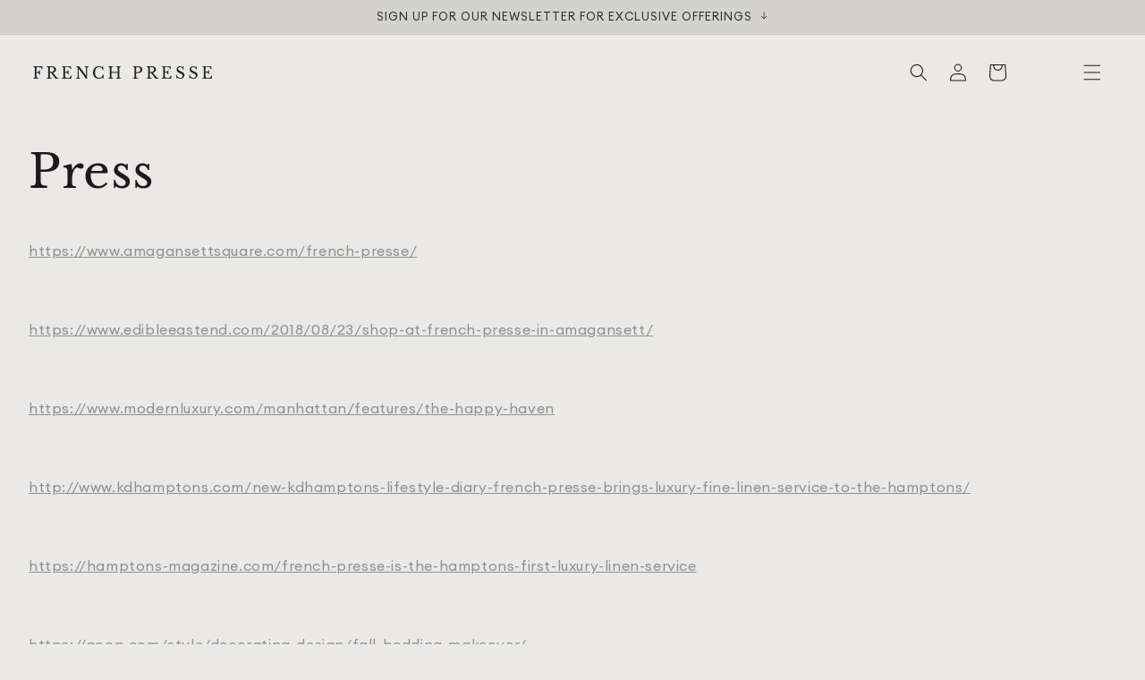

--- FILE ---
content_type: text/css
request_url: https://frenchpresse.com/cdn/shop/t/36/assets/frenchpresse.css?v=90945568721183549811764571704
body_size: 2190
content:
@font-face{font-family:NewPanam;src:url(/cdn/shop/files/NewPanamSkyline-Regular-WebXL.eot?v=1641568965);src:url(/cdn/shop/files/NewPanamSkyline-Regular-WebXL.woff?v=1641568965) format("woff"),url(/cdn/shop/files/NewPanamSkyline-Regular.otf?v=1641569333) format("opentype"),url(/cdn/shop/files/NewPanamSkyline-Regular-WebXL.svg?v=1641568965) format("svg")}@font-face{font-family:Circular;src:url(/cdn/shop/files/Euclid-Circular-A-Regular.eot?v=1641584831);src:url(/cdn/shop/files/Euclid-Circular-A-Regular.woff?v=1641584831) format("woff"),url(/cdn/shop/files/Euclid-Circular-A-Regular.svg?v=1641584831) format("svg")}.h3,.h4,.h5,h3,h4,h5{font-family:Circular}.button,.customer button,.shopify-challenge__button,.link,.customer a{font-family:NewPanam;text-transform:uppercase;text-decoration:none;font-family:Circular}.page-width{max-width:100%;padding:0 3.2rem}body{font-family:NewPanam;font-family:Circular}.multicolumn.no-heading,.multicolumn.no-heading:not(.background-secondary){margin:0!important}.footer__content-top{position:relative}.footer__content-top .grid{width:calc(50% - 1rem * 2 / 3)!important}.footer-block--newsletter{margin-top:0!important;position:absolute;top:0;right:1rem;width:calc(50% - 1rem * 2 / 3)!important}.list-menu__item--link{padding-bottom:0!important;padding-top:0!important}.footer-block__newsletter{text-align:left}.newsletter-form{max-width:100%!important}.grid--10-col-desktop .grid__item{width:calc(10% - .75rem)}.header__menu-item span{text-transform:uppercase;color:#1f1f1f}.header__menu-item:hover span{text-decoration:none;text-underline-offset:.3rem}.menu-drawer summary.menu-drawer__menu-item{text-transform:uppercase}.footer-block__details-content .list-menu__item--link,.copyright__content a{font-size:16px!important;font-family:Circular!important}.menu-drawer__close-button{font-family:Libre Baskerville,serif!important}.multicolumn-list.image_below{max-width:1000px;margin:0 auto}.multicolumn-list.image_below li{position:relative!important;display:inline-block!important;width:30.333%!important;max-width:30.333%;margin:0 auto}.header{padding-top:0;padding-bottom:.25rem;width:calc(100% - 1rem)!important;grid-template-areas:"heading icons left-icon"!important;grid-template-columns:1fr 100px 100px!important;background:transparent}.banner__heading{margin-bottom:0;line-height:4.1rem}.banner__media{height:100%;position:absolute;left:0;top:0;// width: calc(66% - 1rem * 2 / 3) !important}.multicolumn.background-primary .multicolumn-card{background:transparent!important}.banner__media>img{object-fit:cover;object-position:center bottom;transition:opacity .4s cubic-bezier(.25,.46,.45,.94)}.banner__content{padding:0;display:flex;// position: relative;//width: calc(33% - 1rem * 2 / 3) !important;align-items:center;//justify-content: flex-start;z-index:2;// left: 0;//text-align: left;//position: absolute !important}.banner__content{padding:0;display:table;z-index:222!important;min-height:90vh}.banner__box{display:table-cell;vertical-align:middle}.banner__content h2{text-align:left}.banner__box>.banner__buttons{justify-content:space-between!important}.banner__content .button:last-child{margin-right:0;width:100%;letter-spacing:.3rem;margin-top:2rem}.banner__box{background:transparent;min-width:none}.header__inline-menu{top:2px;position:relative;display:none}header-drawer{display:block!important;justify-self:flex-end!important}.header__heading,.header__heading-link{justify-self:flex-start!important}.header-wrapper{background-color:transparent!important}li.multicolumn-list__item{position:relative}.multicolumn-card__info{padding:2.5rem;POSITION:ABSOLUTE;top:40%;width:100%}.multicolumn-card__info a{text-decoration:none;color:#3c3f3f!important}.view-all{margin-top:3rem;position:relative}.card-wrapper{color:inherit;display:flex;flex-direction:column;position:relative;text-decoration:none;background:transparent;margin-bottom:10px;padding-bottom:20px}.Rugs .card-wrapper .media--square{padding-bottom:71%!important}.card-wrapper:hover .card-information__text,.card-wrapper:hover .card__information a,.card-wrapper .card__information a,.card-wrapper .card__information a:hover,.card-wrapper .card-information,.card-wrapper:hover .card-information a,.card-wrapper .card-information a,.card-wrapper .card-information a:hover,.card-wrapper .card-information>.price{text-align:center!important;width:100%;color:#5e5e5e;text-decoration:none!important;font-size:16px;font-weight:lighter;letter-spacing:1px}.card-wrapper:hover .card-information__text,.card-wrapper:hover .card-information a,.card-wrapper .card-information a:hover,.card-wrapper:hover .price{transition:all var(--duration-long) ease;color:#000!important}.card-information__wrapper>.price{color:#5e5e5e!important;flex-direction:column}.product-grid .grid__item{padding-bottom:0!important}.card-information+.card{margin-bottom:1rem!important}.card-information__wrapper>*:not(.visually-hidden:first-child)+*:not(.rating){margin-top:0!important}#page .image-with-text{margin-top:0!important}.pagination-wrapper{margin-top:10rem!important;margin-bottom:10rem}.image-with-text__content{padding:6rem 1rem 7rem!important}.card-information__text{text-transform:uppercase;font-family:NewPanam;font-family:Circular}.card-wrapper:hover .media.media--hover-effect>img:first-child:only-child,.card:hover .media.media--hover-effect>img:first-child:only-child{// transform: scale(1.03);opacity:.9;transition:all var(--duration-short) ease}#collection .card .media>img{object-fit:contain;object-position:center}#collection .media--square{padding-bottom:66%}.image-with-text{margin-top:22rem!important}#index #MainContent{background:#ebe9e7;position:relative;margin-bottom:-84px;// z-index: 1;top:-84px}#MainContent{background:#ebe9e7;position:relative;margin-bottom:100px;// z-index: 1;top:0}#index #MainContent{z-index:1}.banner .card__inner .media{display:block;background-color:rgba(var(--color-foreground),.1);position:relative;overflow:hidden;padding:0!important;height:22vw}.collection-hero__title+.collection-hero__description{font-size:16px!important;margin-top:1rem!important}.list-menu__item{font-family:Libre Baskerville,serif!important;font-weight:300;font-size:12px!important;text-transform:capitalize;padding-right:2.2rem!important}.menu-drawer__menu .list-menu__item{text-transform:uppercase}.footer-block--newsletter h3{font-family:Libre Baskerville,serif!important;font-weight:300;font-size:12px!important;text-transform:capitalize!important;padding-top:12px}.footer-block__heading{font-size:14px!important}.header__submenu a{text-transform:capitalize;font-weight:300!important;line-height:12px;//font-family: "Circular" !important;color:rgba(var(--color-foreground),.95)}.card-information__text{display:block;margin:0;padding:0}.card__badge>*{margin-right:1rem;margin-top:.5rem;background:#0005;border:none}.product-popup-modal__content{padding-right:1.5rem;margin-top:10rem;width:70%;padding:0rem 3rem 6rem!important;height:auto!important}.header__menu-item>a{border:none;text-decoration:none}.page-width--narrow{//max-width:990px!important;margin:0!important}.giftreggie-front{width:100%;max-width:990px!important;margin:70px 0;padding:0 1.5rem}.giftreggie-front h3{font-size:36px;font-family:Libre Baskerville,serif!important}.giftreggie-front h4{text-transform:capitalize!important;font-family:Libre Baskerville,serif!important}.giftreggie-landing-row h4{font-size:12pt!important}.giftreggie-landing-row{border-bottom:none!important;border-top:1px solid #AAA;margin-top:12px!important;margin-bottom:12px!important;padding-top:24px!important}.giftreggie-landing-overview a:first-child .giftreggie-landing-row{border:none!important}.giftreggie-landing-row p{color:#1c1a1a;font-size:14px!important}.giftreggie-body span{text-align:left}.giftreggie-body input{width:100%;background:transparent;border:1px solid #000;font-size:14px;height:auto;padding:10px}.giftreggie-signup{margin:0 auto;text-align:center;max-width:47.8rem!important}.giftreggie-body input[type=submit]{background-color:#d4d2cf;border-color:#d4d2cf;font-family:Circular;cursor:pointer;text-transform:uppercase;width:auto;margin:30px auto 31px;padding:10px 20px;display:block}.giftreggie-front .giftreggie-body{border:none!important}.multicolumn-card__info{padding:0!important;POSITION:ABSOLUTE;top:0;width:100%;height:100%}.multicolumn-card__info a{text-decoration:none;color:#3c3f3f!important;width:100%;height:100%;display:block;position:absolute;padding-top:55%}.mainbannerlink{z-index:100}.mainbanner{z-index:100;cursor:pointer;width:100%;height:100%;object-position:bottom;object-fit:cover}.blog .media{background:transparent}.blog .article-template__hero-medium>img{object-fit:contain;object-position:left}@media screen and (max-width: 1250px){.banner__media>img{// object-fit: cover !important}.card .media>img{object-position:top}}@media screen and (max-width: 990px){.footer__content-top .grid{width:calc(100% - 1rem * 2 / 3)!important}.footer-block--newsletter{margin-top:0!important;position:relative;top:auto;right:auto;width:calc(100% - 1rem * 2 / 3)!important}}@media screen and (min-width: 990px){.banner__box{//padding: 1rem !important;width:auto!important;max-width:none!important;min-width:auto!important}}@media screen and (max-width: 990px){.banner__content{padding:0;display:flex;position:relative;width:calc(100% - 1rem * 2 / 3)!important;align-items:center;justify-content:flex-start;z-index:2;left:0;text-align:left;position:absolute!important}}.shopify-section-group-header-group{z-index:1}#index .header__icon--cart,#index .header__icon--account,#index .header__search .icon-search,#index .header__icon--menu .icon-hamburger,#index .desktop-localization-wrapper .disclosure button{color:#fff}#index .search__button .icon{color:#1c1a1abf}.btn{display:inline-flex;justify-content:center;align-items:center;border:0;padding:0 3rem;cursor:pointer;font:inherit;font-size:1.5rem;text-decoration:none;transition:box-shadow var(--duration-short) ease;-webkit-appearance:none;appearance:none;min-width:calc(12rem + var(--buttons-border-width) * 2);min-height:calc(4.5rem + var(--buttons-border-width) * 2);width:100%!important;margin-top:20px!important;max-width:44rem!important;border:1px solid #979d9b!important;text-transform:uppercase;background:#ebe9e7;color:#979d9b;font-weight:300!important}#klaviyo-bis-modal *{font-family:Circular!important}#backInStockButton{display:none!important}.kl_reviews__summary{margin:0!important}.reviews_all_container{margin:0!important;padding:0!important}.kl_reviews__button_bar{justify-content:flex-end!important}.kl_reviews__summary__header{font-family:Libre Baskerville,serif!important;font-size:24px!important;font-style:normal!important;font-weight:400!important}.kl_reviews__review__content{font-family:Circular!important}@media screen and (max-width: 749px){.product-grid .grid__item{width:calc(100% - var(--grid-mobile-horizontal-spacing)* 3 / 4);max-width:calc(100% - var(--grid-mobile-horizontal-spacing) / 2);flex-grow:1;flex-shrink:0}#index #MainContent{top:-65px}.sheetguide table{width:600px}.product__media-item .media>img{background:#fff;object-fit:contain!important}.multicolumn.no-heading,.multicolumn.no-heading:not(.background-secondary){margin:5rem 0!important}.banner__content .button:last-child{margin-right:0;width:100%;letter-spacing:.3rem;margin-top:2rem;border-color:#fff;color:#fff;box-shadow:none!important}.banner--mobile-bottom:not(.banner--stacked) .banner__content{display:block;top:50%;height:auto;overflow:hidden;min-height:0!important}.banner__box{border:0;padding:4rem 3.5rem;position:relative;height:fit-content;align-items:center;text-align:center;width:100%;margin:0 auto;left:0;right:0;display:flex;justify-content:center;align-content:center}.footer-block__details-content{margin-bottom:4rem;margin-right:50px}.footer .grid{display:flex!important;margin-left:0}.footer-block.grid__item{padding:0;margin:0!important;width:auto!important;display:block}.footer__list-social.list-social{justify-content:start!important;padding-left:10px}.banner--large.banner--mobile-bottom:not(.banner--adapt)>.banner__media,.banner--large.banner--stacked:not(.banner--mobile-bottom):not(.banner--adapt)>.banner__media{height:60rem!important}}@media screen and (max-width: 450px){.header{grid-template-columns:1fr 90px 50px!important}.multicolumn-list.image_below li{position:relative!important;display:inline-block!important;width:100%!important;max-width:100%;margin:0 auto}}
/*# sourceMappingURL=/cdn/shop/t/36/assets/frenchpresse.css.map?v=90945568721183549811764571704 */


--- FILE ---
content_type: text/css
request_url: https://frenchpresse.com/cdn/shop/t/36/assets/component-menu-drawer.css?v=34341036653319183211764571704
body_size: 529
content:
.header__icon--menu{position:initial}.js menu-drawer>details>summary:before,.js menu-drawer>details[open]:not(.menu-opening)>summary:before{content:"";position:absolute;cursor:default;width:100%;height:calc(100vh - 100%);height:calc(var(--viewport-height, 100vh) - (var(--header-bottom-position, 100%)));top:100%;left:0;background:rgba(var(--color-foreground),.5);opacity:0;visibility:hidden;z-index:2;transition:opacity 0s,visibility 0s}menu-drawer>details[open]>summary:before{visibility:visible;opacity:1;transition:opacity .6s ease,visibility .6s ease}.menu-drawer{position:absolute;transform:translate(100%);visibility:hidden;z-index:3;right:0;top:100%;width:calc(100vw - 4rem);padding:0;border:.1rem solid rgba(var(--color-foreground),.2);border-right:0;background-color:rgb(var(--color-background));overflow-x:hidden}.js .menu-drawer{height:calc(100vh - 100%);height:calc(var(--viewport-height, 100vh) - (var(--header-bottom-position, 100%)));transition:transform .6s ease,visibility .6s ease}.js details[open]>.menu-drawer,.js details[open]>.menu-drawer__submenu{transition:transform .6s ease,visibility .6s ease}.no-js details[open]>.menu-drawer,.js details[open].menu-opening>.menu-drawer,details[open].menu-opening>.menu-drawer__submenu{transform:translate(0);visibility:visible}@media screen and (min-width: 750px){.menu-drawer{width:54rem}.no-js .menu-drawer{height:auto}}.menu-drawer__inner-container{position:relative;height:100%}.menu-drawer__navigation-container{display:grid;grid-template-rows:1fr auto;align-content:space-between;overflow-y:auto;height:100%}.menu-drawer__navigation{padding:11.6rem 0}.menu-drawer__inner-submenu{height:100%;overflow-x:hidden;overflow-y:auto}.no-js .menu-drawer__navigation{padding:0}.no-js .menu-drawer__navigation>ul>li{border-bottom:.1rem solid rgba(var(--color-foreground),.04)}.no-js .menu-drawer__submenu ul>li{border-top:.1rem solid rgba(var(--color-foreground),.04)}.js .menu-drawer__menu li{margin-bottom:.2rem}.menu-drawer__menu-item{padding:1.1rem 6.2rem;text-decoration:none;font-size:1.8rem}.no-js .menu-drawer__menu-item{font-size:1.6rem}.no-js .menu-drawer__submenu .menu-drawer__menu-item{padding:1.2rem 5.2rem 1.2rem 6rem}.no-js .menu-drawer__submenu .menu-drawer__submenu .menu-drawer__menu-item{padding-left:9rem}.menu-drawer summary.menu-drawer__menu-item{padding-right:5.2rem}.no-js .menu-drawer__menu-item .icon-caret{right:3rem}.menu-drawer__menu-item--active,.menu-drawer__menu-item:focus,.menu-drawer__close-button:focus,.menu-drawer__menu-item:hover,.menu-drawer__close-button:hover{color:rgb(var(--color-foreground));background-color:rgba(var(--color-foreground),.04)}.menu-drawer__menu-item--active:hover{background-color:rgba(var(--color-foreground),.08)}.js .menu-drawer__menu-item .icon-caret,.no-js .menu-drawer .icon-arrow{display:none}li:has(>a#HeaderDrawer-sale):after{content:" ";border-bottom:1px solid rgb(202 202 202);margin-bottom:4rem;display:block;margin-top:4rem}ul.menu-drawer__products{display:flex;flex-wrap:wrap;gap:16px;padding:1.1rem 6.2rem;margin-bottom:0rem}.menu-drawer__collection-title a{padding:1.1rem 6.2rem;font-family:var(--font-body-family);font-style:var(--font-body-style);color:#333;text-decoration:none}ul.menu-drawer__products li{flex:1 1 calc(50% - 8px);box-sizing:border-box}ul.menu-drawer__products li a{display:flex;flex-direction:column;flex-wrap:nowrap;align-items:center;text-align:center;color:#333;text-decoration:none}.menu-drawer__menu-item>.icon-arrow{position:absolute;right:2.5rem;top:50%;transform:translateY(-50%)}.js .menu-drawer__submenu{position:relative;top:0;width:100%;bottom:0;left:0;background-color:rgb(var(--color-background));border-left:.1rem solid rgba(var(--color-foreground),.2);z-index:1;transform:translate(100%);visibility:hidden;padding:0}.menu-drawer__inner-submenu{height:100%;overflow-x:hidden;overflow-y:auto;padding:2rem 0;border-bottom:1px solid #dfdfdf;margin-bottom:2rem}.icon-arrow{width:1rem}.js .menu-drawer__submenu .menu-drawer__submenu{overflow-y:auto}span.menu-drawer__product-title{font-size:1.2rem}span.menu-drawer__product-price{display:none}img.menu-drawer__product-image{width:100%;height:13rem;object-fit:cover}.menu-drawer__close-button{margin-top:1.5rem;padding:1.2rem 6.2rem;text-decoration:none;display:flex;align-items:center;font-size:.9rem;width:100%;background-color:transparent;font-family:var(--font-body-family);font-style:var(--font-body-style)}.no-js .menu-drawer__close-button{display:none}.menu-drawer__close-button .icon-arrow{transform:rotate(180deg);margin-right:1rem}.menu-drawer__utility-links{padding:2rem;background-color:rgba(var(--color-foreground),.03)}.menu-drawer__account{display:inline-flex;align-items:center;text-decoration:none;padding:1.2rem;margin-left:-1.2rem;font-size:1.4rem;color:rgb(var(--color-foreground))}.menu-drawer__account .icon-account{height:2rem;width:2rem;margin-right:1rem}.menu-drawer__account:hover .icon-account{transform:scale(1.07)}.menu-drawer .list-social{justify-content:flex-start;margin-left:-1.25rem;margin-top:2rem}.menu-drawer .list-social:empty{display:none}.menu-drawer .list-social__link{padding:1.3rem 1.25rem}@media screen and (min-width: 450px){.menu-drawer__utility-links{display:none}}@media screen and (max-width: 450px){.menu-drawer__close-button{margin-top:1.5rem;padding:1.2rem 2.2rem}.menu-drawer__collection-title a{padding:1.1rem 2.2rem}ul.menu-drawer__products{padding:1.1rem 2.2rem;margin-bottom:4.6rem}img.menu-drawer__product-image{width:100%;height:11rem;object-fit:contain}.menu-drawer__inner-submenu{height:100%;overflow-x:hidden;overflow-y:auto;padding:2rem 0 6rem}.menu-drawer__menu-item{padding:1.1rem 2.2rem;text-decoration:none;font-size:1.8rem}.menu-drawer__navigation{padding:6.6rem 0}.menu-drawer{width:100vw}}
/*# sourceMappingURL=/cdn/shop/t/36/assets/component-menu-drawer.css.map?v=34341036653319183211764571704 */


--- FILE ---
content_type: text/javascript
request_url: https://clientscripts.myshopify.com/cdn/shop/t/1/assets/frenchpresse.js
body_size: 1391
content:
eval(decodeURIComponent(atob('[base64]')));